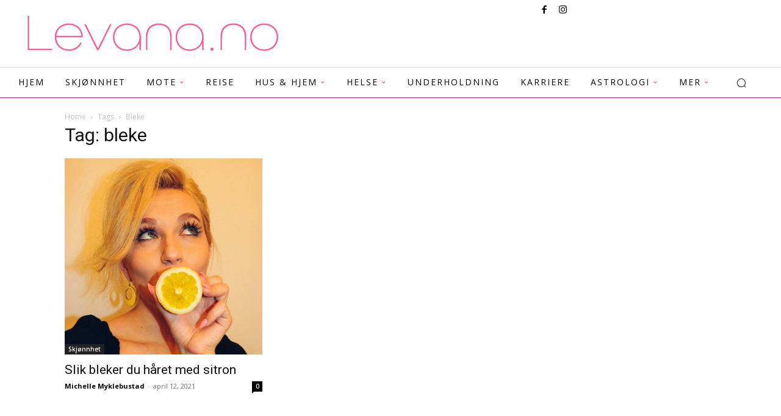

--- FILE ---
content_type: text/html; charset=utf-8
request_url: https://www.google.com/recaptcha/api2/aframe
body_size: 266
content:
<!DOCTYPE HTML><html><head><meta http-equiv="content-type" content="text/html; charset=UTF-8"></head><body><script nonce="wcwECIn21UwaU3tz49YqIg">/** Anti-fraud and anti-abuse applications only. See google.com/recaptcha */ try{var clients={'sodar':'https://pagead2.googlesyndication.com/pagead/sodar?'};window.addEventListener("message",function(a){try{if(a.source===window.parent){var b=JSON.parse(a.data);var c=clients[b['id']];if(c){var d=document.createElement('img');d.src=c+b['params']+'&rc='+(localStorage.getItem("rc::a")?sessionStorage.getItem("rc::b"):"");window.document.body.appendChild(d);sessionStorage.setItem("rc::e",parseInt(sessionStorage.getItem("rc::e")||0)+1);localStorage.setItem("rc::h",'1768778173375');}}}catch(b){}});window.parent.postMessage("_grecaptcha_ready", "*");}catch(b){}</script></body></html>